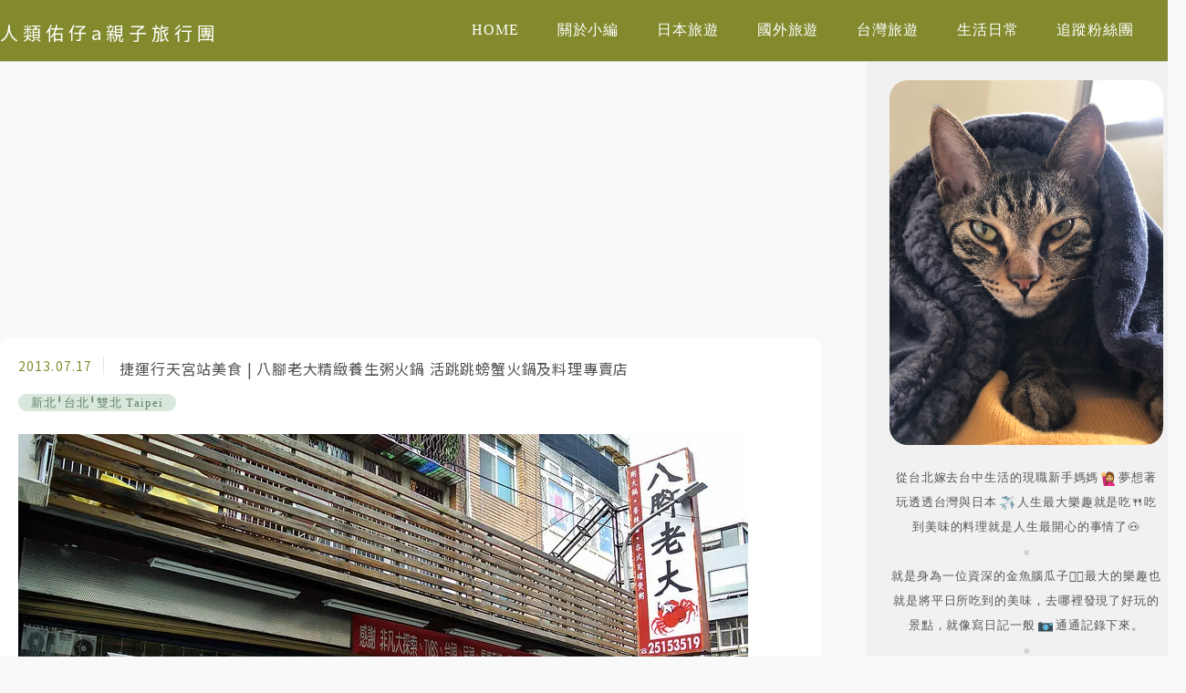

--- FILE ---
content_type: text/html; charset=UTF-8
request_url: https://auto-load-balancer.likr.tw/api/get_client_ip.php
body_size: -136
content:
"18.224.71.52"

--- FILE ---
content_type: text/html; charset=utf-8
request_url: https://www.google.com/recaptcha/api2/aframe
body_size: 178
content:
<!DOCTYPE HTML><html><head><meta http-equiv="content-type" content="text/html; charset=UTF-8"></head><body><script nonce="torAylJ8we0fAg0-ouDdaA">/** Anti-fraud and anti-abuse applications only. See google.com/recaptcha */ try{var clients={'sodar':'https://pagead2.googlesyndication.com/pagead/sodar?'};window.addEventListener("message",function(a){try{if(a.source===window.parent){var b=JSON.parse(a.data);var c=clients[b['id']];if(c){var d=document.createElement('img');d.src=c+b['params']+'&rc='+(localStorage.getItem("rc::a")?sessionStorage.getItem("rc::b"):"");window.document.body.appendChild(d);sessionStorage.setItem("rc::e",parseInt(sessionStorage.getItem("rc::e")||0)+1);localStorage.setItem("rc::h",'1769102384724');}}}catch(b){}});window.parent.postMessage("_grecaptcha_ready", "*");}catch(b){}</script></body></html>